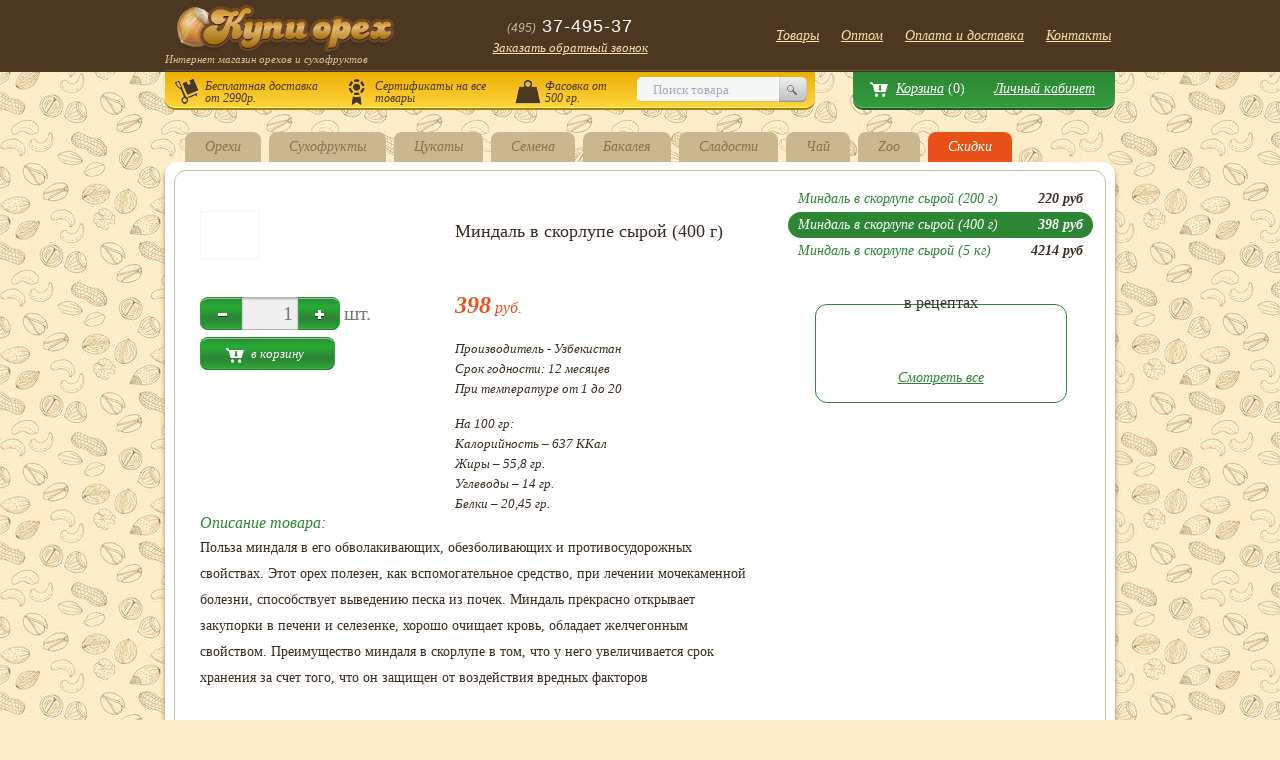

--- FILE ---
content_type: text/html; charset=utf-8
request_url: http://kupi-oreh.ru/catalog/mindal-v-skorlupe-sjroy/Mindal-v-skorlupe-siroy-400/
body_size: 7743
content:
<!DOCTYPE html>
<html>
<head>
  <meta name="viewport" content="width=device-width, initial-scale=1">
<meta http-equiv="content-type" content="text/html; charset=utf-8">
  <meta name="keywords" content="">
  <meta name="description" content="">
  <script type="text/javascript" src="/assets/4993cac7/jquery.js"></script>
  <title>Миндаль в скорлупе сырой (400 г) - Миндаль в скорлупе сырой - Миндаль - Орехи - Купи-Орех - продажа орехов и сухофруктов</title>
  <link rel="stylesheet" type="text/css" media="screen" href="/css/style.css">
  <link rel="stylesheet" type="text/css" media="screen" href="/css/style2.css">
<link rel="canonical" href="http://kupi-oreh.ru/catalog/mindal-v-skorlupe-sjroy/Mindal-v-skorlupe-siroy-400/" />
  
<meta name="yandex-verification" content="9885c73f0b22577e" /></head>
<body>
  <script type="text/javascript" src="/js/jquery-1.8.2.min.js"></script> 
  <script type="text/javascript" src="/js/jquery.mask.min.js"></script> 
  <script src="/js/jquery.slides.js"></script> 
  <script src="https://malsup.github.com/jquery.form.js"></script> 
  <script type="text/javascript" src="/js/jquery.mousewheel-3.0.6.pack.js"></script> 
  <script type="text/javascript" src="/js/jquery.fancybox.js"></script>
  <link rel="stylesheet" type="text/css" href="/js/jquery.fancybox.css" media="screen">
  <link rel="stylesheet" type="text/css" href="/js/helpers/jquery.fancybox-buttons.css">
  <script type="text/javascript" src="/js/helpers/jquery.fancybox-buttons.js"></script>
  <link rel="stylesheet" type="text/css" href="/js/helpers/jquery.fancybox-thumbs.css">
  <script type="text/javascript" src="/js/helpers/jquery.fancybox-thumbs.js"></script> 
  <script type="text/javascript" src="/js/helpers/jquery.fancybox-media.js"></script> 
  <script type="text/javascript" src="/js/main.js"></script> 
  <script type="text/javascript">


        $(function() {
                $('#slides').slidesjs({
                        width: 570,
                        height: 190,
                        navigation: false
                });

                $('.fancybox').fancybox();

        $('.tovar-item-image-small a').click (function () {
            var $link = $(this);
            var $img = $($link.attr('href'));

            $link.closest('li').addClass('active').siblings().removeClass('active');
            $img.addClass('image-big-active').siblings().removeClass('image-big-active');
            return false;
        });

    });
  </script>
  <div id="cabinet-login" class="pop-up-wrap">
    <form action="/cabinet/" method="post" name="cabinet" id="cabinet">
      <div class="pop-up-inner">
        <div class="pop-up-heading">
          <span>Вход в личный кабинет</span>
        </div>
        <div class="pop-up-item">
          <div class="pop-up-item-input pop-up-label-inside">
            <input type="text" placeholder="E-mail" name="Customer[email]" id="cabinet-email">
          </div>
        </div>
        <div class="pop-up-item">
          <div class="pop-up-item-input pop-up-label-inside">
            <input type="password" placeholder="Пароль" name="Customer[password]" id="cabinet-password">
          </div>
        </div>
        <div class="pop-up-button">
          <a href="#" id="cabinet-enter" onclick="document.forms.cabinet.submit();"><span>Войти</span></a>
        </div>
        <div class="pop-up-get-pass">
          <a href="#" class="password-recover" data-linked-field="cabinet-email">Восстановить пароль</a>
        </div>
      </div>
    </form>
  </div>
  <div id="callback" class="pop-up-wrap">
    <div class="pop-up-inner">
      <div class="pop-up-heading">
        <span>Обратный звонок</span>
      </div>
      <div class="pop-up-item">
        <div class="pop-up-item-input pop-up-label-inside">
          <input type="text" placeholder="Как Вас зовут?" name="name" id="callback-name">
        </div>
      </div>
      <div class="pop-up-item">
        <div class="pop-up-item-input pop-up-label-inside">
          <input type="text" placeholder="Ваш номер телефона" name="phone" id="callback-phone">
        </div>
      </div>
      <div class="pop-up-button">
        <a href="#" id="callback-button"><span>Обратный звонок</span></a>
      </div>
    </div>
  </div>
  <div id="basket-popup" class="pop-up-wrap">
    <div class="pop-up-inner">
      Загрузка...
    </div>
  </div>
  <div id="enter-email-popup" class="pop-up-wrap">
    <div class="pop-up-inner">
      <div class="pop-up-heading">
        <span>Для оформления заказа введите ваш e-mail</span>
      </div>
      <div class="pop-up-item">
        <div class="pop-up-item-input pop-up-label-inside">
          <input type="text" placeholder="E-mail" id="email-main">
        </div>
      </div>
      <div class="pop-up-button">
        <a href="#" id="email-order-button"><span>Заказать</span></a>
      </div>
    </div>
  </div>
  <div id="new-user-popup" class="pop-up-wrap">
    <div class="pop-up-inner">
      <div class="pop-up-heading">
        <span>Для оформления заказа введите ваш e-mail</span>
      </div>
      <div class="pop-up-item">
        <div class="pop-up-item-input pop-up-label-inside">
          <input type="text" id="email-new" readonly> <span class="pop-up-item-ok">Ок</span>
        </div>
      </div>
      <div class="pop-up-item">
        <div class="pop-up-item-input pop-up-label-inside pop-up-label-green">
          <input type="password" placeholder="Придумайте пароль" id="new-user-password">
        </div>
      </div>
      <div class="pop-up-item">
        <div class="pop-up-item-input pop-up-label-inside pop-up-label-green">
          <input type="password" placeholder="Повторите пароль" id="new-user-password-check">
        </div>
      </div>
      <div class="pop-up-item">
        <div class="pop-up-item-input pop-up-label-inside">
          <input type="text" placeholder="Имя контактного лица" id="new-user-name">
        </div>
      </div>
      <div class="pop-up-item">
        <div class="pop-up-item-input pop-up-label-inside">
          <input type="text" placeholder="Контактный телефон" class="input-phone" id="new-user-phone">
        </div>
      </div>
      <div class="pop-up-item">
        <div class="pop-up-item-input pop-up-label-inside">
          <input type="text" placeholder="Адрес доставки" id="new-user-adress">
        </div>
      </div>
      <div class="pop-up-item">
        <div class="pop-up-item-input pop-up-label-inside">
          <textarea placeholder="Комментарий к заказу" id="new-user-comment"></textarea>
        </div>
      </div>
      <div class="pop-up-button">
        <a href="#" id="new-user-finish"><span>Заказать</span></a>
      </div>
    </div>
  </div>
  <div id="ex-user-popup" class="pop-up-wrap">
    <div class="pop-up-inner">
      <div class="pop-up-heading">
        <span>Для оформления заказа введите ваш e-mail</span>
      </div>
      <div class="pop-up-item">
        <div class="pop-up-item-input pop-up-label-inside">
          <input type="text" id="ex-email" placeholder="E-mail" readonly>
        </div>
      </div>
      <div class="pop-up-item">
        <div class="pop-up-item-input-top-desc">
          Вы уже заказывали у нас ранее!<br>
          Введите Ваш пароль
        </div>
        <div class="pop-up-item-input pop-up-label-inside pop-up-label-green">
          <input type="password" placeholder="Введите пароль" id="ex-user-password">
        </div>
        <div class="pop-up-item-input-bottom-desc">
          Забыли пароль? Не беда! Вы можете его <a href="#" class="password-recover" data-linked-field="ex-email">восстановить</a>!
        </div>
      </div>
      <div class="pop-up-item">
        <div class="pop-up-item-input pop-up-label-inside">
          <input type="text" placeholder="Имя контактного лица" id="ex-user-name">
        </div>
        <div class="pop-up-item-input-bottom-desc">
          Укажите здесь своё имя или имя того, кто делает заказ
        </div>
      </div>
      <div class="pop-up-item">
        <div class="pop-up-item-input pop-up-label-inside">
          <input type="text" placeholder="Контактный телефон" class="input-phone" id="ex-user-phone">
        </div>
      </div>
      <div class="pop-up-item">
        <div class="pop-up-item-input pop-up-label-inside">
          <input type="text" placeholder="Адрес доставки" id="ex-user-adress">
        </div>
      </div>
      <div class="pop-up-item">
        <div class="pop-up-item-input pop-up-label-inside">
          <textarea placeholder="Комментарий к заказу" id="ex-user-comment"></textarea>
        </div>
      </div>
      <div class="pop-up-button">
        <a href="#" id="ex-user-finish"><span>Заказать</span></a>
      </div>
    </div>
  </div>
  <div id="order-success" class="pop-up-wrap">
    <div class="pop-up-inner">
      <div class="pop-up-heading">
        <span>Ура! Заказ отправлен!</span>
      </div>
      <div class="pop-up-thanks">
        Спасибо за Ваш заказ! Вы можете отследить его в статусе в своем <a href="/cabinet/">личном кабинете!</a>
      </div>
    </div>
  </div>
  <div id="new-review-form" class="pop-up-wrap">
    <form id="customer-form" action="/feedbacks/index" method="post" name="customer-form">
      <div class="pop-up-inner">
        <div class="pop-up-heading">
          Оставить отзыв
        </div>
        <div class="pop-up-item">
          <div class="pop-up-item-input pop-up-label-inside">
            <input placeholder="Имя" id="feedback-name" name="Feedback[name]" type="text" maxlength="128">
          </div>
        </div>
        <div class="pop-up-item">
          <div class="pop-up-item-input pop-up-label-inside">
            <textarea placeholder="Текст отзыва" id="feedback-phone" name="Feedback[body]"></textarea>
          </div>
        </div>
        <div class="pop-up-item">
          <div class="pop-up-item-input pop-up-label-inside"></div>
        </div>
        <div class="pop-up-item">
          <div class="pop-up-item-input pop-up-label-inside">
            <input placeholder="Проверочный код с картинки" name="Feedback[verifyCode]" id="Feedback_verifyCode" type="text">
          </div>
        </div>
        <div class="pop-up-button">
          <button type="submit"><a id="callback-button"><span>Оставить отзыв</span></a></button>
        </div>
      </div>
    </form>
  </div>
  <div id="pop-up-added" class="pop-up-wrap">
    <div class="pop-up-inner">
      Товар добавлен в <a href="/basket/view/">корзину</a>
    </div>
  </div>
  <div id="pop-up-thanks" class="pop-up-wrap">
    <div class="pop-up-inner">
      Спасибо! Мы обязательно скоро Вам перезвоним
    </div>
  </div>
  <div class="wrap">
    <div class="header">
      <div class="header-inner">
        <a href="/" class="logo">Интернет магазин орехов и сухофруктов</a>
        <div class="header-info">
          <span class="header-phone"><i>(495)</i> 37-495-37</span> <a href="#callback" class="fancybox header-callback">Заказать обратный звонок</a>
        </div>
        <div class="header-menu">
          <ul id="yw1">
            <li>
              <a href="/catalog">Товары</a>
            </li>
            <li>
              <a href="/orehi-optom">Оптом</a>
            </li>
            <li>
              <a href="/dostavka/">Оплата и доставка</a>
            </li>
            <li>
              <a href="/contacts/">Контакты</a>
            </li>
          </ul>
        </div>
        <div class="search-box">
          <div class="search-box-inner">
            <div class="search-box-inner-margin">
              <ul class="search-box-fetures">
                <li>
                  <span class="icon"></span> <a href="#">Бесплатная доставка от 2990р.</a>
                </li>
                <li>
                  <span class="icon cert"></span> <a href="#">Сертификаты на все товары</a>
                </li>
                <li>
                  <span class="icon pack"></span> <a href="#">Фасовка от 500 гр.</a>
                </li>
              </ul>
              <div class="search-box-inp">
                <form class="search" method="get" action="/search/">
                  <input type="text" class="search-inp" name="q" placeholder="Поиск товара" autocomplete="off" value="">
                  <ul class="results" id="search-suggest"></ul>
<input type="submit" class="search-bt" value=" ">
                </form>
              </div>
            </div>
          </div>
        </div>
        <div class="user-menu">
          <div class="user-menu-inner">
            <div class="cart-link-wrap">
              <a href="/basket/view/" class="cart-link">Корзина</a><span class="cart-link-sum">(<span id="cartSum">0</span>)</span>
            </div>
            <div class="cab-link">
              <a href="#cabinet-login" class="fancybox">Личный кабинет</a>
            </div>
          </div>
        </div>
      </div>
    </div>
    <div class="main-content">
      <div class="block tovar-full-block tovar-full-category">
        <div class="block-tabs">
          <ul>
            <li class="switch-tab">
              <a href="/catalog/orehi/">Орехи</a>
              <ul class="submenu">
                <li>
                  <a href="/catalog/arahis/">Арахис</a>
                </li>
                <li>
                  <a href="/catalog/Brazilskii_oreh/">Бразильский орех</a>
                </li>
                <li>
                  <a href="/catalog/Gretskii_oreh/">Грецкий орех</a>
                </li>
                <li>
                  <a href="/catalog/Kedrovii_oreh/">Кедровый орех</a>
                </li>
                <li>
                  <a href="/catalog/Keshyu/">Кешью</a>
                </li>
                <li>
                  <a href="/catalog/makadamiya/">Макадамия</a>
                </li>
                <li>
                  <a href="/catalog/Mindal/">Миндаль</a>
                </li>
                <li>
                  <a href="/catalog/Pekan/">Пекан</a>
                </li>
                <li>
                  <a href="/catalog/Fistashki/">Фисташки</a>
                </li>
                <li>
                  <a href="/catalog/Funduk/">Фундук</a>
                </li>
                <li>
                  <a href="/catalog/Yadra-abrikosovih-kostochek/">Ядра абрикос. косточек</a>
                </li>
                <li>
                  <a href="/catalog/orehovie-smesi/">Ореховые смеси</a>
                </li>
                <li>
                  <a href="/catalog/orehovye-nabory/">Ореховые наборы</a>
                </li>
                <li>
                  <a href="/catalog/orehokolka/">Орехоколы</a>
                </li>
              </ul>
            </li>
            <li class="switch-tab">
              <a href="/catalog/sukhofrukty/">Сухофрукты</a>
              <ul class="submenu">
                <li>
                  <a href="/catalog/ananas-sushenyy-bez-sahara/">Ананас</a>
                </li>
                <li>
                  <a href="/catalog/apelsin/">Апельсин</a>
                </li>
                <li>
                  <a href="/catalog/Banan-sushenniy/">Бананы сушеные</a>
                </li>
                <li>
                  <a href="/catalog/vishnya_sush/">Вишня сушеная</a>
                </li>
                <li>
                  <a href="/catalog/Grusha/">Груша сушеная</a>
                </li>
                <li>
                  <a href="/catalog/raisins/">Изюм</a>
                </li>
                <li>
                  <a href="/catalog/Ingir/">Инжир</a>
                </li>
                <li>
                  <a href="/catalog/kompot/">Компот</a>
                </li>
                <li>
                  <a href="/catalog/Kuraga/">Курага</a>
                </li>
                <li>
                  <a href="/catalog/laym-kolca-suh/">Лайм кольца сушеные</a>
                </li>
                <li>
                  <a href="/catalog/ovoshi-sushenie/">Овощи сушеные</a>
                </li>
                <li>
                  <a href="/catalog/Persik_sushenii/">Персик сушеный</a>
                </li>
                <li>
                  <a href="/catalog/sublimirovannie/">Сублимированные ягоды</a>
                </li>
                <li>
                  <a href="/catalog/sliva-sushenaya/">Слива сушеная</a>
                </li>
                <li>
                  <a href="/catalog/uruk/">Урюк (абрикос с/к)</a>
                </li>
                <li>
                  <a href="/catalog/Finiki/">Финики</a>
                </li>
                <li>
                  <a href="/catalog/hurma-sushonaya/">Хурма сушеная</a>
                </li>
                <li>
                  <a href="/catalog/Chernosliv/">Чернослив</a>
                </li>
                <li>
                  <a href="/catalog/Yabloki-susheniy/">Яблоки сушеные</a>
                </li>
                <li>
                  <a href="/catalog/yagodi-sushonie/">Ягоды сушеные</a>
                </li>
              </ul>
            </li>
            <li class="switch-tab">
              <a href="/catalog/tsukaty/">Цукаты</a>
              <ul class="submenu">
                <li>
                  <a href="/catalog/ananas_susheniy/">Ананас цукаты</a>
                </li>
                <li>
                  <a href="/catalog/apelsina-tsukat/">Апельсина цукат</a>
                </li>
                <li>
                  <a href="/catalog/aroniya-cukat/">Арония цукаты</a>
                </li>
                <li>
                  <a href="/catalog/Vishnya-vyalennaya/">Вишня цукаты</a>
                </li>
                <li>
                  <a href="/catalog/Grusha-vyalennaya/">Груша цукаты</a>
                </li>
                <li>
                  <a href="/catalog/Imbir_sushenii/">Имбирь цукаты</a>
                </li>
                <li>
                  <a href="/catalog/Kantalup_sushenii/">Канталупа цукаты</a>
                </li>
                <li>
                  <a href="/catalog/Kivi_sushenii/">Киви цукаты</a>
                </li>
                <li>
                  <a href="/catalog/Klukva_sushenaya/">Клюква цукаты</a>
                </li>
                <li>
                  <a href="/catalog/Kokos-strugka/">Кокос сушеный</a>
                </li>
                <li>
                  <a href="/catalog/Kumkvat_sushenii/">Кумкват цукаты</a>
                </li>
                <li>
                  <a href="/catalog/klubnika_vyalenaya/">Клубника цукаты</a>
                </li>
                <li>
                  <a href="/catalog/limona-tsukat/">Лимона цукат</a>
                </li>
                <li>
                  <a href="/catalog/mango_sushenoe/">Манго цукаты</a>
                </li>
                <li>
                  <a href="/catalog/Papayya_sushenaya/">Папайя цукаты</a>
                </li>
                <li>
                  <a href="/catalog/Pomelo_sushenoe/">Помело цукаты</a>
                </li>
                <li>
                  <a href="/catalog/Persik-vyalenniy/">Персик цукаты</a>
                </li>
                <li>
                  <a href="/catalog/reven-cukat/">Ревень цукаты</a>
                </li>
                <li>
                  <a href="/catalog/tykva-cukat/">Тыква цукаты</a>
                </li>
                <li>
                  <a href="/catalog/yabloko-cukaty/">Яблоко цукаты</a>
                </li>
              </ul>
            </li>
            <li class="switch-tab">
              <a href="/catalog/semechki/">Семена</a>
              <ul class="submenu">
                <li>
                  <a href="/catalog/Kungut/">Кунжут</a>
                </li>
                <li>
                  <a href="/catalog/semena-konopli/">Семена конопли</a>
                </li>
                <li>
                  <a href="/catalog/Semechki_podsolnechnika/">Семечки подсолнечника</a>
                </li>
                <li>
                  <a href="/catalog/semena-lna/">Семена льна</a>
                </li>
                <li>
                  <a href="/catalog/semena-chia/">Семена Чиа</a>
                </li>
                <li>
                  <a href="/catalog/semena-rastoropshi/">Семена расторопши</a>
                </li>
                <li>
                  <a href="/catalog/semena-amaranta/">Семена амаранта</a>
                </li>
                <li>
                  <a href="/catalog/Tykvennyye_semechki/">Тыквенные семечки</a>
                </li>
              </ul>
            </li>
            <li class="switch-tab">
              <a href="/catalog/bakaleya/">Бакалея</a>
              <ul class="submenu">
                <li>
                  <a href="/catalog/bystraya-eda/">Быстрая еда</a>
                </li>
                <li>
                  <a href="/catalog/vodorosli/">Водоросли</a>
                </li>
                <li>
                  <a href="/catalog/granola/">Гранола</a>
                </li>
                <li>
                  <a href="/catalog/jenshen/">Женьшень</a>
                </li>
                <li>
                  <a href="/catalog/bobovie/">Зерна, крупы, бобы</a>
                </li>
                <li>
                  <a href="/catalog/kerob/">Кэроб</a>
                </li>
                <li>
                  <a href="/catalog/kotleta-bez-myasa/">Котлеты без мяса</a>
                </li>
                <li>
                  <a href="/catalog/konservi/">Консервированные продукты</a>
                </li>
                <li>
                  <a href="/catalog/kisel/">Кисель</a>
                </li>
                <li>
                  <a href="/catalog/napitki/">Напитки</a>
                </li>
                <li>
                  <a href="/catalog/maslo/">Масла</a>
                </li>
                <li>
                  <a href="/catalog/muka_celnozerno/">Мука</a>
                </li>
                <li>
                  <a href="/catalog/Makaron/">Макароны</a>
                </li>
                <li>
                  <a href="/catalog/moloko_suhoe/">Молоко сухое</a>
                </li>
                <li>
                  <a href="/catalog/myusli/">Мюсли</a>
                </li>
                <li>
                  <a href="/catalog/sneki/">Снэки</a>
                </li>
                <li>
                  <a href="/catalog/sahar/">Сахар</a>
                </li>
                <li>
                  <a href="/catalog/specii_pripravi/">Специи, пряности</a>
                </li>
                <li>
                  <a href="/catalog/soevye-produkty/">Соевые продукты</a>
                </li>
                <li>
                  <a href="/catalog/sousy/">Соусы</a>
                </li>
                <li>
                  <a href="/catalog/slivki/">Сливки</a>
                </li>
                <li>
                  <a href="/catalog/topinambur/">Топинамбур</a>
                </li>
                <li>
                  <a href="/catalog/urbech/">Урбеч</a>
                </li>
                <li>
                  <a href="/catalog/hlopia_kashi/">Хлопья, каши, отруби</a>
                </li>
                <li>
                  <a href="/catalog/hlebci-chips/">Хлебцы, чипсы, сушки</a>
                </li>
                <li>
                  <a href="/catalog/shungit/">Шунгит</a>
                </li>
              </ul>
            </li>
            <li class="switch-tab">
              <a href="/catalog/sladosti/">Сладости</a>
              <ul class="submenu">
                <li>
                  <a href="/catalog/batonchiki_fruktovie/">Батончики</a>
                </li>
                <li>
                  <a href="/catalog/varenie/">Варенье</a>
                </li>
                <li>
                  <a href="/catalog/med/">Мед</a>
                </li>
                <li>
                  <a href="/catalog/protertaya_s_saharom/">Протертая ягода с сахаром</a>
                </li>
                <li>
                  <a href="/catalog/pechenie/">Печенье</a>
                </li>
                <li>
                  <a href="/catalog/sirop/">Сиропы</a>
                </li>
                <li>
                  <a href="/catalog/fruktovyy-lavash/">Пастила "Фруктовый лаваш"</a>
                </li>
              </ul>
            </li>
            <li class="switch-tab">
              <a href="/catalog/tea/">Чай</a>
              <ul class="submenu">
                <li>
                  <a href="/catalog/cherniy_chay/">Черный классический чай</a>
                </li>
                <li>
                  <a href="/catalog/cherniy_chay_dobavki/">Черный чай с добавками</a>
                </li>
                <li>
                  <a href="/catalog/zeleniy_chay/">Зеленый классический чай</a>
                </li>
                <li>
                  <a href="/catalog/zeleniy_chay_dobavki/">Зеленый чай с добавками</a>
                </li>
                <li>
                  <a href="/catalog/chay_trava/">Травяные и плодовые чаи</a>
                </li>
                <li>
                  <a href="/catalog/chay_fruktoviy/">Фруктовые смеси</a>
                </li>
                <li>
                  <a href="/catalog/chay_ulun/">Улун</a>
                </li>
                <li>
                  <a href="/catalog/chay_roybush/">Ройбуш</a>
                </li>
                <li>
                  <a href="/catalog/koffe/">Кофе</a>
                </li>
                <li>
                  <a href="/catalog/specii-dlya-glintveyna/">Специи для глинтвейна</a>
                </li>
                <li>
                  <a href="/catalog/tsikoriy/">Цикорий</a>
                </li>
              </ul>
            </li>
            <li class="switch-tab">
              <a href="/catalog/for-animal/">Zoo</a>
            </li>
            <li class="sale-tab">
              <a href="/catalog/sale/">Скидки</a>
            </li>
          </ul>
        </div>
        <div class="block-inner">
          <div class="tovar-list-holder">
            <div class="tovar-item">
              <div class="tovar-base-info">
                <h1 class="tovar-item-name">Миндаль в скорлупе сырой (400 г)</h1>
                <div class="tovar-item-price">
                  <span class="tovar-item-new-price"><b>398</b> руб.</span>
                </div>
                <div class="tovar-item-info">
                  <p>Производитель - Узбекистан</p>
                  <p>Срок годности: 12 месяцев</p>
                  <p>При температуре от 1 до 20</p>
                </div>
                <dl class="tovar-item-nutritional-value">
                  <dt>На 100 гр:</dt>
                  <dd>Калорийность – 637 ККал</dd>
                  <dd>Жиры – 55,8 гр.</dd>
                  <dd>Углеводы – 14 гр.</dd>
                  <dd>Белки – 20,45 гр.</dd>
                </dl>
              </div>
              <div class="tovar-extra-info">
                <div class="tovar-item-image">
                  <div class="image-big-wrapper preview">
                    
                  </div>
                  <ul class="tovar-item-image-small">
                    <li class="active">
                      <a href="#photo_big_1"></a>
                    </li>
                  </ul>
                </div>
                <div class="tovar-item-add-wrap">
                  <div class="tovar-item-count">
                    <a href="#" class="tovar-item-count-minus"><span> </span></a>
                    <div class="tovar-item-input">
                      <input type="text" value="1" id="productQty">
                    </div>
<a href="#" class="tovar-item-count-plus"><span> </span></a>
                    <div class="tovar-item-sht">
                      шт.
                    </div>
                  </div>
                  <div class="tovar-item-add">
                    <a href="#" onclick="basketAdd(1573, $('#productQty').val()); pageTracker._trackPageview('/addcart');"><span>в корзину</span></a>
                  </div>
                </div>
              </div>
              <div class="tovar-item-desc">
                <h2>Описание товара:</h2>
                <p>Польза миндаля в его обволакивающих, обезболивающих и противосудорожных свойствах. Этот орех полезен, как вспомогательное средство, при лечении мочекаменной болезни, способствует выведению песка из почек. Миндаль прекрасно открывает закупорки в печени и селезенке, хорошо очищает кровь, обладает желчегонным свойством. Преимущество миндаля в скорлупе в том, что у него увеличивается срок хранения за счет того, что он защищен от воздействия вредных факторов</p>
              </div>
            </div>
          </div>
          <div class="tovar-selector">
            <ul>
              <li>
                <a href="/catalog/mindal-v-skorlupe-sjroy/Mindal-v-skorlupe-siroy-200/"><span>Миндаль в скорлупе сырой (200 г)</span><i>220 руб</i></a>
              </li>
              <li class="tovar-selector-active">
                <a href="/catalog/mindal-v-skorlupe-sjroy/Mindal-v-skorlupe-siroy-400/"><span>Миндаль в скорлупе сырой (400 г)</span><i>398 руб</i></a>
              </li>
              <li>
                <a href="/catalog/mindal-v-skorlupe-sjroy/Mindal-v-skorlupe-siroy-5000/"><span>Миндаль в скорлупе сырой (5 кг)</span><i>4214 руб</i></a>
              </li>
            </ul>
            <div class="tovar-selector-botttom"></div>
            <div class="recept-banner">
              <div class="recept-banner-title">
                в рецептах
              </div>
              <div class="recept-banner-image">
                <a href="#"><img src="/" alt=""></a>
              </div>
              <div class="recept-banner-name"></div>
              <div class="recept-banner-link">
                <a href="/recipes/">Смотреть все</a>
              </div>
            </div>
          </div>
<br class="clear">
        </div>
      </div>
    </div>
  </div>
  <div class="footer">
    <div class="footer-inner">
      <div class="footer-left">
        <span class="footer-phone"><i>(495)</i> 37-495-37</span> <a href="#callback" class="fancybox header-callback footer-callback">Заказать обратный звонок</a>
        <div class="footer-copyright">
          Все права защищены. Купи Орех 2018<br>
          miriti.ru
        </div>
      </div>
      <div class="footer-menu">
        <ul>
          <li>
            <a href="/Zdorovye-ludi/">Здоровые люди</a>
          </li>
          <li>
            <a href="/Vozvrat-i-obmen-tovara/">Возврат и обмен</a>
          </li>
          <li>
            <a href="/vacancy">Вакансии</a>
          </li>
          <li>
            <a href="/recipes">Рецепты</a>
          </li>
          <li>
            <a href="/suppliers">Поставщикам</a>
          </li>
          <li>
            <a href="/freeday">Дни бесплатной доставки</a>
          </li>
        </ul>
      </div>
      <div class="vk-widgit">
        <script type="text/javascript" src="//vk.com/js/api/openapi.js?116"></script>
        <div id="vk_groups"></div>
        <script type="text/javascript">
        VK.Widgets.Group("vk_groups", {mode: 2, wide: 1, width: "350", height: "400", color1: 'FFFFFF', color2: '2B587A', color3: 'AC8D1E'}, 87691221);
        </script>
      </div>
    </div>
  </div>
<noscript>
  <div></div>
</noscript> 
  <script type="text/javascript">


        /* <![CDATA[ */
        var google_conversion_id = 1034252296;
        var google_conversion_label = "s8DbCKD_zwUQiOCV7QM";
        var google_custom_params = window.google_tag_params;
        var google_remarketing_only = true;
        /* ]]> */
  </script> <noscript>
  <div style="display:inline;"></div>
</noscript> 
  <script type="text/javascript">


    (function(){ var widget_id = 'Ml8wiHC0nS';var d=document;var w=window;function l(){
    var s = document.createElement('script'); s.type = 'text/javascript'; s.async = true; s.src = '//code.jivosite.com/script/widget/'+widget_id; var ss = document.getElementsByTagName('script')[0]; ss.parentNode.insertBefore(s, ss);}if(d.readyState=='complete'){l();}else{if(w.attachEvent){w.attachEvent('onload',l);}else{w.addEventListener('load',l,false);}}})();
  </script> 
  <script type="text/javascript">


  /*<![CDATA[*/
  jQuery(function($) {
  jQuery('#yw0').after("<a id=\"yw0_button\" href=\"\/site\/captcha?refresh=1\">\u041f\u043e\u043b\u0443\u0447\u0438\u0442\u044c \u043d\u043e\u0432\u044b\u0439 \u043a\u043e\u0434<\/a>");
  jQuery(document).on('click', '#yw0_button, #yw0', function(){
        jQuery.ajax({
                url: "\/site\/captcha?refresh=1",
                dataType: 'json',
                cache: false,
                success: function(data) {
                        jQuery('#yw0').attr('src', data['url']);
                        jQuery('body').data('site/captcha.hash', [data['hash1'], data['hash2']]);
                }
        });
        return false;
  });

  });
  /*]]>*/
  </script>
<script defer src="https://static.cloudflareinsights.com/beacon.min.js/vcd15cbe7772f49c399c6a5babf22c1241717689176015" integrity="sha512-ZpsOmlRQV6y907TI0dKBHq9Md29nnaEIPlkf84rnaERnq6zvWvPUqr2ft8M1aS28oN72PdrCzSjY4U6VaAw1EQ==" data-cf-beacon='{"version":"2024.11.0","token":"c6e65997f5d948f6b4b364265f10cf11","r":1,"server_timing":{"name":{"cfCacheStatus":true,"cfEdge":true,"cfExtPri":true,"cfL4":true,"cfOrigin":true,"cfSpeedBrain":true},"location_startswith":null}}' crossorigin="anonymous"></script>
</body>
</html>


--- FILE ---
content_type: application/x-javascript; charset=utf-8
request_url: http://kupi-oreh.ru/js/main.js
body_size: 2542
content:
function loading()
{
	$.fancybox('<p align="center"><img src="/images/loading.gif" /><br />Загрузка...</p>');
}

function clearBasket()
{
	loading();
	$('#basket-popup .pop-up-inner').load('/basket/index/?clear=1', function() {
		$.fancybox('#basket-popup');
		basketBindings();
	});
}

function showBasket()
{
	loading();
	$('#basket-popup .pop-up-inner').load('/basket/index/', function() {
		$.fancybox('#basket-popup');
		basketBindings();
	});
}

function basketAdd(idProduct, quantity)
{
	loading();
	$.getJSON('/basket/add/?add[id]=' + idProduct + '&add[qty]=' + quantity, function(jData) {
		$('#cartSum').html(jData['basketItems'].length);
		$.fancybox('#pop-up-added');
		setTimeout(function() {
			$.fancybox.close();
		}, 5000);
	});	
}

function basketBindings()
{
	$('.basketQtyInput').change(function () {
		var qty = $(this).val();
		var id = $(this).attr('data-id');

		$.getJSON('/basket/add/?set[id]='+id+'&set[qty]=' + qty, function (jData) {
		});
	});
}

function makeOrder()
{
	$.fancybox('#enter-email-popup');
	return false;
}

function counters()
{
	var ctrl = $('.tovar-item-count');
	var minusBtn = $(ctrl).find('.tovar-item-count-minus');
	var plusBtn = $(ctrl).find('.tovar-item-count-plus');
	var inputCtrl = $(ctrl).find('input');

	$(minusBtn).click(function (e) {
		var val = parseInt($(inputCtrl).val()) - 1;
		if(val < 1) val = 1;
		$(inputCtrl).val(val);
		e.preventDefault();
		return false;
	});

	$(plusBtn).click(function (e){
		var val = $(inputCtrl).val();
		$(inputCtrl).val(parseInt(val) + 1);
		e.preventDefault();
		return false;
	});
}

function validateEmail(email) { 
	var re = /^(([^<>()[\]\\.,;:\s@\"]+(\.[^<>()[\]\\.,;:\s@\"]+)*)|(\".+\"))@((\[[0-9]{1,3}\.[0-9]{1,3}\.[0-9]{1,3}\.[0-9]{1,3}\])|(([a-zA-Z\-0-9]+\.)+[a-zA-Z]{2,}))$/;
	return re.test(email);
}


function bindings()
{	
	counters();

	$('.basket-trigger').on('click', showBasket);

	// email filling
	$('#email-order-button').click(function () 
	{
		var email = $('#email-main').val();
		var emailRegExp = /[^@]+@[a-zA-Z\.\-\_\%]+\.[a-z]{2,5}/i;		
		if(emailRegExp.test(email))
		{
			$('#email-order-button').hide();

			// check user
			$.getJSON('/order/checkuser/?email='+email, function (jData)
			{
				if(jData['user'] == true)
				{
					$('#ex-email').val(email);
					$('#ex-user-finish').hide();
					$.fancybox('#ex-user-popup');
				}else{
					$('#email-new').val(email);
					$.fancybox('#new-user-popup');
				}
				$('#email-order-button').show();
			});		
		}else{
			alert('Введите правильный Email!');
		}
	});

	$('#new-user-finish').on('click', function () {
		var password = $('#new-user-password').val();
		var passwordCheck = $('#new-user-password-check').val();		
		var orderData = {};

		if(password.length < 5)
		{
			alert('Пароль должен содержать более 5 символов')
			return;
		}

		if(password != passwordCheck)
		{
			alert('Повторите пароль правильно');
			return;
		}

		orderData['orderData'] = {};
		orderData['orderData']['email'] = $('#email-new').val();
		orderData['orderData']['name'] = $('#new-user-name').val();
		orderData['orderData']['phone'] = $('#new-user-phone').val();
		orderData['orderData']['password'] = $('#new-user-password').val();
		orderData['orderData']['adress'] = $('#new-user-adress').val();
		orderData['orderData']['comment'] = $('#new-user-comment').val();

		$.ajax({
			type: "post",
			url: "/order/index/",
			dataType: "json",
			data: orderData,
			success: function (jData) {
				if(jData['result'] == 'ok')
				{
					$.fancybox('#order-success');
				}
			}
		});
	});

	$('#ex-user-password').change(function () {
		var email = $('#ex-email').val();
		var password = $('#ex-user-password').val();
		$('#ex-user-finish').hide();
		$.ajax({
			type: "get",
			url: "/order/checkuser/?email="+email+"&password="+password,
			dataType: "json",
			success: function (jData)
			{
				if(jData['status'] == "ok")
				{
					var customer = jData['customer'];					
					$('#ex-user-name').val(customer['name']);
					$('#ex-user-phone').val(customer['phone']);

				}else if(jData['status'] == "password")
				{
					alert('Направильный пароль');
					$('#ex-user-finish').show();
				}

				$('#ex-user-finish').show();
			}
		});
	});

	$('#ex-user-finish').on('click', function () {		
		var email = $('#ex-email').val();
		var password = $('#ex-user-password').val();

		var orderData = {orderData: {}};
		orderData['orderData']['email'] = email;
		orderData['orderData']['password'] = password;
		orderData['orderData']['name'] = $('#ex-user-name').val();
		orderData['orderData']['phone'] = $('#ex-user-phone').val();
		orderData['orderData']['adress'] = $('#ex-user-adress').val();
		orderData['orderData']['comment'] = $('#ex-user-comment').val();

		$.ajax({
			url: "/order/index/",
			type: "post",
			data: orderData,
			dataType: "json",
			success: function (jData) 
			{
				$('#ex-user-finish').show();
				if(jData['result'] == 'ok')
				{
					$.fancybox('#order-success');
				}				
			}
		});
	});

	$('.password-recover').on('click', function () 
	{
		$('.password-recover').hide();

		var attr = $(this).attr('data-linked-field');
		var email = $('#' + attr).val();

		if(email == '')
		{
			alert('Введите email');
		}else{
			$.ajax({
				type: "get",
				url: "/customer/password/?email=" + email,
				dataType: "json",
				success: function (jData) {
					$('.password-recover').show();
					if(typeof(jData['sent']) != "undefined")
					{
						$.fancybox('<h1>На Ваш Email отправлен новый пароль!</h1>');
					}else{
						if(typeof(jData['error']) != "undefined")
						{
							if(jData['error'])
							{
								alert('Пользователь с таким адресом не зарегистрирован');
							}
						}
					}
				}
			});
		}
	});

	$('.input-phone').on('keyup', function (e) {	
		var val = $(this).val();
		$(this).val(val.replace(/[^0-9]/g, ''));
	});

	$('#callback-button').on('click', function () {
		var data = {callback: {
			name: $('#callback-name').val(),
			phone: $('#callback-phone').val()
		}};
		$.ajax({
			url: "/callback/index/",
			type: "post",
			data: data,
			success: function () {
				$.fancybox('#pop-up-thanks');
			}
		});
	});

	var loadLock = false;

	$('.search-inp').bind('keyup', function () {
		if(!loadLock) {
			var q = $.trim($(this).val());			
			if(q.length >= 2) {
				loadLock = true;
				$('#search-suggest').load('/search/suggest/?q=' + encodeURIComponent(q), function(data) {
					if($.trim(data) != '') {
						$('.results').show();
					}else{
						$('.results').hide();
					}
					loadLock = false;
				});
			}else{
				$('.results').hide();
			}
		}
	});

    /**
     * Фильтр
     */
    $('div.tovar-filter li a').on('click', filter_callback);
    var taste;
    var pack;
    var callories;
    var benefit;
    function filter_callback() {
        var id = $(this).data('id');
        //

        var type = $(this).parents('li[data-type]').data('type');
        if(type == 'taste') taste = id;
        if(type == 'pack') pack = id;
        if(type == 'callories') callories = id;
        if(type == 'benefit') benefit = id;

        var clone = $(this).clone();
        var link = $(this).parents('.submenu').siblings('a');
        link.replaceWith(clone);
        $(this).parents('.submenu').siblings('a').html('<span>'+$(this).parents('.submenu').siblings('a').html()+'</span>');
        if($(link).data('id') == 0) {
            $(this).parents('.submenu').append('<li>'+link[0].outerHTML+'</li>');
            $('div.tovar-filter li a').prop('onclick',null).off('click');
            $('div.tovar-filter li a').on('click', filter_callback);
        }
        if(id == 0) {
            $(this).remove();
        }
        $.post('/catalog/filter', {taste: taste,pack:pack,callories:callories,benefit:benefit}, function(response) {
            $('.tovar-list-full-block').html(response);
        });

        return false;
    }
}

$(function() {
	bindings();
});